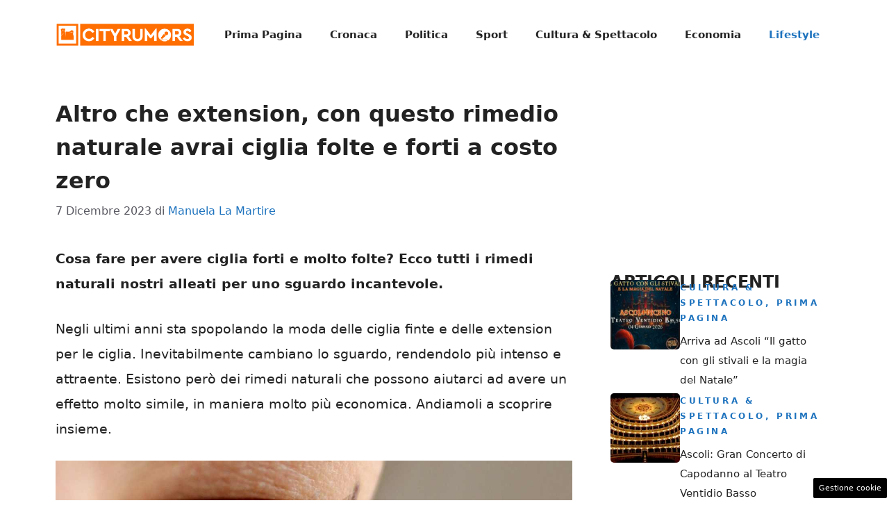

--- FILE ---
content_type: text/html; charset=UTF-8
request_url: https://ascoli.cityrumors.it/lifestyle/altro-che-extension-con-questo-rimedio-naturale-avrai-ciglia-folte-e-forti-a-costo-zero.html
body_size: 18004
content:
<!DOCTYPE html>
<html lang="it-IT">
<head>
	<meta charset="UTF-8">
	<meta name='robots' content='index, follow, max-image-preview:large, max-snippet:-1, max-video-preview:-1' />
	<style>img:is([sizes="auto" i], [sizes^="auto," i]) { contain-intrinsic-size: 3000px 1500px }</style>
	<meta name="viewport" content="width=device-width, initial-scale=1">
	<!-- This site is optimized with the Yoast SEO plugin v25.9 - https://yoast.com/wordpress/plugins/seo/ -->
	<title>Altro che extension, con questo rimedio naturale avrai ciglia folte e forti a costo zero - Cityrumors Ascoli</title>
	<meta name="description" content="Cosa fare per avere ciglia forti e molto folte? Ecco tutti i rimedi naturali nostri alleati per uno sguardo incantevole." />
	<link rel="canonical" href="https://ascoli.cityrumors.it/lifestyle/altro-che-extension-con-questo-rimedio-naturale-avrai-ciglia-folte-e-forti-a-costo-zero.html" />
	<meta property="og:locale" content="it_IT" />
	<meta property="og:type" content="article" />
	<meta property="og:title" content="Altro che extension, con questo rimedio naturale avrai ciglia folte e forti a costo zero - Cityrumors Ascoli" />
	<meta property="og:description" content="Cosa fare per avere ciglia forti e molto folte? Ecco tutti i rimedi naturali nostri alleati per uno sguardo incantevole." />
	<meta property="og:url" content="https://ascoli.cityrumors.it/lifestyle/altro-che-extension-con-questo-rimedio-naturale-avrai-ciglia-folte-e-forti-a-costo-zero.html" />
	<meta property="og:site_name" content="Cityrumors Ascoli" />
	<meta property="article:published_time" content="2023-12-07T10:30:34+00:00" />
	<meta property="og:image" content="https://ascoli.cityrumors.it/wp-content/uploads/2023/12/ciglia-04122023-ascolicityrumors.jpg" />
	<meta property="og:image:width" content="1280" />
	<meta property="og:image:height" content="800" />
	<meta property="og:image:type" content="image/jpeg" />
	<meta name="author" content="Manuela La Martire" />
	<meta name="twitter:card" content="summary_large_image" />
	<script type="application/ld+json" class="yoast-schema-graph">{"@context":"https://schema.org","@graph":[{"@type":"NewsArticle","@id":"https://ascoli.cityrumors.it/lifestyle/altro-che-extension-con-questo-rimedio-naturale-avrai-ciglia-folte-e-forti-a-costo-zero.html#article","isPartOf":{"@id":"https://ascoli.cityrumors.it/lifestyle/altro-che-extension-con-questo-rimedio-naturale-avrai-ciglia-folte-e-forti-a-costo-zero.html"},"author":{"name":"Manuela La Martire","@id":"https://ascoli.cityrumors.it/#/schema/person/5a9da723ed4b504135e052ef68030294"},"headline":"Altro che extension, con questo rimedio naturale avrai ciglia folte e forti a costo zero","datePublished":"2023-12-07T10:30:34+00:00","mainEntityOfPage":{"@id":"https://ascoli.cityrumors.it/lifestyle/altro-che-extension-con-questo-rimedio-naturale-avrai-ciglia-folte-e-forti-a-costo-zero.html"},"wordCount":528,"publisher":{"@id":"https://ascoli.cityrumors.it/#organization"},"image":{"@id":"https://ascoli.cityrumors.it/lifestyle/altro-che-extension-con-questo-rimedio-naturale-avrai-ciglia-folte-e-forti-a-costo-zero.html#primaryimage"},"thumbnailUrl":"https://ascoli.cityrumors.it/wp-content/uploads/2023/12/ciglia-04122023-ascolicityrumors.jpg","articleSection":["Lifestyle"],"inLanguage":"it-IT"},{"@type":"WebPage","@id":"https://ascoli.cityrumors.it/lifestyle/altro-che-extension-con-questo-rimedio-naturale-avrai-ciglia-folte-e-forti-a-costo-zero.html","url":"https://ascoli.cityrumors.it/lifestyle/altro-che-extension-con-questo-rimedio-naturale-avrai-ciglia-folte-e-forti-a-costo-zero.html","name":"Altro che extension, con questo rimedio naturale avrai ciglia folte e forti a costo zero - Cityrumors Ascoli","isPartOf":{"@id":"https://ascoli.cityrumors.it/#website"},"primaryImageOfPage":{"@id":"https://ascoli.cityrumors.it/lifestyle/altro-che-extension-con-questo-rimedio-naturale-avrai-ciglia-folte-e-forti-a-costo-zero.html#primaryimage"},"image":{"@id":"https://ascoli.cityrumors.it/lifestyle/altro-che-extension-con-questo-rimedio-naturale-avrai-ciglia-folte-e-forti-a-costo-zero.html#primaryimage"},"thumbnailUrl":"https://ascoli.cityrumors.it/wp-content/uploads/2023/12/ciglia-04122023-ascolicityrumors.jpg","datePublished":"2023-12-07T10:30:34+00:00","description":"Cosa fare per avere ciglia forti e molto folte? Ecco tutti i rimedi naturali nostri alleati per uno sguardo incantevole.","breadcrumb":{"@id":"https://ascoli.cityrumors.it/lifestyle/altro-che-extension-con-questo-rimedio-naturale-avrai-ciglia-folte-e-forti-a-costo-zero.html#breadcrumb"},"inLanguage":"it-IT","potentialAction":[{"@type":"ReadAction","target":["https://ascoli.cityrumors.it/lifestyle/altro-che-extension-con-questo-rimedio-naturale-avrai-ciglia-folte-e-forti-a-costo-zero.html"]}]},{"@type":"ImageObject","inLanguage":"it-IT","@id":"https://ascoli.cityrumors.it/lifestyle/altro-che-extension-con-questo-rimedio-naturale-avrai-ciglia-folte-e-forti-a-costo-zero.html#primaryimage","url":"https://ascoli.cityrumors.it/wp-content/uploads/2023/12/ciglia-04122023-ascolicityrumors.jpg","contentUrl":"https://ascoli.cityrumors.it/wp-content/uploads/2023/12/ciglia-04122023-ascolicityrumors.jpg","width":1280,"height":800,"caption":"Ecco tutti i segreti per delle ciglia folte ed invidiabili - AscoliCityRumors.it"},{"@type":"BreadcrumbList","@id":"https://ascoli.cityrumors.it/lifestyle/altro-che-extension-con-questo-rimedio-naturale-avrai-ciglia-folte-e-forti-a-costo-zero.html#breadcrumb","itemListElement":[{"@type":"ListItem","position":1,"name":"Home","item":"https://ascoli.cityrumors.it/"},{"@type":"ListItem","position":2,"name":"Altro che extension, con questo rimedio naturale avrai ciglia folte e forti a costo zero"}]},{"@type":"WebSite","@id":"https://ascoli.cityrumors.it/#website","url":"https://ascoli.cityrumors.it/","name":"Cityrumors Ascoli","description":"Notizie Ascoli e San benedetto del Tronto Cityrumors","publisher":{"@id":"https://ascoli.cityrumors.it/#organization"},"potentialAction":[{"@type":"SearchAction","target":{"@type":"EntryPoint","urlTemplate":"https://ascoli.cityrumors.it/?s={search_term_string}"},"query-input":{"@type":"PropertyValueSpecification","valueRequired":true,"valueName":"search_term_string"}}],"inLanguage":"it-IT"},{"@type":"Organization","@id":"https://ascoli.cityrumors.it/#organization","name":"Cityrumors Ascoli","url":"https://ascoli.cityrumors.it/","logo":{"@type":"ImageObject","inLanguage":"it-IT","@id":"https://ascoli.cityrumors.it/#/schema/logo/image/","url":"https://ascoli.cityrumors.it/wp-content/uploads/2023/07/ascoli.cityrumors.webp","contentUrl":"https://ascoli.cityrumors.it/wp-content/uploads/2023/07/ascoli.cityrumors.webp","width":696,"height":696,"caption":"Cityrumors Ascoli"},"image":{"@id":"https://ascoli.cityrumors.it/#/schema/logo/image/"}},{"@type":"Person","@id":"https://ascoli.cityrumors.it/#/schema/person/5a9da723ed4b504135e052ef68030294","name":"Manuela La Martire","image":{"@type":"ImageObject","inLanguage":"it-IT","@id":"https://ascoli.cityrumors.it/#/schema/person/image/","url":"https://secure.gravatar.com/avatar/a7ee0d88668d9c45ee9e20dd0db0413628f7bd8c4076f728cab8cec8d615726f?s=96&d=mm&r=g","contentUrl":"https://secure.gravatar.com/avatar/a7ee0d88668d9c45ee9e20dd0db0413628f7bd8c4076f728cab8cec8d615726f?s=96&d=mm&r=g","caption":"Manuela La Martire"},"url":"https://ascoli.cityrumors.it/author/manuela-la-martire"}]}</script>
	<!-- / Yoast SEO plugin. -->


<link rel="alternate" type="application/rss+xml" title="Cityrumors Ascoli &raquo; Feed" href="https://ascoli.cityrumors.it/feed" />
<link rel="alternate" type="application/rss+xml" title="Cityrumors Ascoli &raquo; Feed dei commenti" href="https://ascoli.cityrumors.it/comments/feed" />
<script>
window._wpemojiSettings = {"baseUrl":"https:\/\/s.w.org\/images\/core\/emoji\/16.0.1\/72x72\/","ext":".png","svgUrl":"https:\/\/s.w.org\/images\/core\/emoji\/16.0.1\/svg\/","svgExt":".svg","source":{"concatemoji":"https:\/\/ascoli.cityrumors.it\/wp-includes\/js\/wp-emoji-release.min.js?ver=6.8.2"}};
/*! This file is auto-generated */
!function(s,n){var o,i,e;function c(e){try{var t={supportTests:e,timestamp:(new Date).valueOf()};sessionStorage.setItem(o,JSON.stringify(t))}catch(e){}}function p(e,t,n){e.clearRect(0,0,e.canvas.width,e.canvas.height),e.fillText(t,0,0);var t=new Uint32Array(e.getImageData(0,0,e.canvas.width,e.canvas.height).data),a=(e.clearRect(0,0,e.canvas.width,e.canvas.height),e.fillText(n,0,0),new Uint32Array(e.getImageData(0,0,e.canvas.width,e.canvas.height).data));return t.every(function(e,t){return e===a[t]})}function u(e,t){e.clearRect(0,0,e.canvas.width,e.canvas.height),e.fillText(t,0,0);for(var n=e.getImageData(16,16,1,1),a=0;a<n.data.length;a++)if(0!==n.data[a])return!1;return!0}function f(e,t,n,a){switch(t){case"flag":return n(e,"\ud83c\udff3\ufe0f\u200d\u26a7\ufe0f","\ud83c\udff3\ufe0f\u200b\u26a7\ufe0f")?!1:!n(e,"\ud83c\udde8\ud83c\uddf6","\ud83c\udde8\u200b\ud83c\uddf6")&&!n(e,"\ud83c\udff4\udb40\udc67\udb40\udc62\udb40\udc65\udb40\udc6e\udb40\udc67\udb40\udc7f","\ud83c\udff4\u200b\udb40\udc67\u200b\udb40\udc62\u200b\udb40\udc65\u200b\udb40\udc6e\u200b\udb40\udc67\u200b\udb40\udc7f");case"emoji":return!a(e,"\ud83e\udedf")}return!1}function g(e,t,n,a){var r="undefined"!=typeof WorkerGlobalScope&&self instanceof WorkerGlobalScope?new OffscreenCanvas(300,150):s.createElement("canvas"),o=r.getContext("2d",{willReadFrequently:!0}),i=(o.textBaseline="top",o.font="600 32px Arial",{});return e.forEach(function(e){i[e]=t(o,e,n,a)}),i}function t(e){var t=s.createElement("script");t.src=e,t.defer=!0,s.head.appendChild(t)}"undefined"!=typeof Promise&&(o="wpEmojiSettingsSupports",i=["flag","emoji"],n.supports={everything:!0,everythingExceptFlag:!0},e=new Promise(function(e){s.addEventListener("DOMContentLoaded",e,{once:!0})}),new Promise(function(t){var n=function(){try{var e=JSON.parse(sessionStorage.getItem(o));if("object"==typeof e&&"number"==typeof e.timestamp&&(new Date).valueOf()<e.timestamp+604800&&"object"==typeof e.supportTests)return e.supportTests}catch(e){}return null}();if(!n){if("undefined"!=typeof Worker&&"undefined"!=typeof OffscreenCanvas&&"undefined"!=typeof URL&&URL.createObjectURL&&"undefined"!=typeof Blob)try{var e="postMessage("+g.toString()+"("+[JSON.stringify(i),f.toString(),p.toString(),u.toString()].join(",")+"));",a=new Blob([e],{type:"text/javascript"}),r=new Worker(URL.createObjectURL(a),{name:"wpTestEmojiSupports"});return void(r.onmessage=function(e){c(n=e.data),r.terminate(),t(n)})}catch(e){}c(n=g(i,f,p,u))}t(n)}).then(function(e){for(var t in e)n.supports[t]=e[t],n.supports.everything=n.supports.everything&&n.supports[t],"flag"!==t&&(n.supports.everythingExceptFlag=n.supports.everythingExceptFlag&&n.supports[t]);n.supports.everythingExceptFlag=n.supports.everythingExceptFlag&&!n.supports.flag,n.DOMReady=!1,n.readyCallback=function(){n.DOMReady=!0}}).then(function(){return e}).then(function(){var e;n.supports.everything||(n.readyCallback(),(e=n.source||{}).concatemoji?t(e.concatemoji):e.wpemoji&&e.twemoji&&(t(e.twemoji),t(e.wpemoji)))}))}((window,document),window._wpemojiSettings);
</script>
<style id='wp-emoji-styles-inline-css'>

	img.wp-smiley, img.emoji {
		display: inline !important;
		border: none !important;
		box-shadow: none !important;
		height: 1em !important;
		width: 1em !important;
		margin: 0 0.07em !important;
		vertical-align: -0.1em !important;
		background: none !important;
		padding: 0 !important;
	}
</style>
<link rel='stylesheet' id='wp-block-library-css' href='https://ascoli.cityrumors.it/wp-includes/css/dist/block-library/style.min.css?ver=6.8.2' media='all' />
<style id='classic-theme-styles-inline-css'>
/*! This file is auto-generated */
.wp-block-button__link{color:#fff;background-color:#32373c;border-radius:9999px;box-shadow:none;text-decoration:none;padding:calc(.667em + 2px) calc(1.333em + 2px);font-size:1.125em}.wp-block-file__button{background:#32373c;color:#fff;text-decoration:none}
</style>
<style id='global-styles-inline-css'>
:root{--wp--preset--aspect-ratio--square: 1;--wp--preset--aspect-ratio--4-3: 4/3;--wp--preset--aspect-ratio--3-4: 3/4;--wp--preset--aspect-ratio--3-2: 3/2;--wp--preset--aspect-ratio--2-3: 2/3;--wp--preset--aspect-ratio--16-9: 16/9;--wp--preset--aspect-ratio--9-16: 9/16;--wp--preset--color--black: #000000;--wp--preset--color--cyan-bluish-gray: #abb8c3;--wp--preset--color--white: #ffffff;--wp--preset--color--pale-pink: #f78da7;--wp--preset--color--vivid-red: #cf2e2e;--wp--preset--color--luminous-vivid-orange: #ff6900;--wp--preset--color--luminous-vivid-amber: #fcb900;--wp--preset--color--light-green-cyan: #7bdcb5;--wp--preset--color--vivid-green-cyan: #00d084;--wp--preset--color--pale-cyan-blue: #8ed1fc;--wp--preset--color--vivid-cyan-blue: #0693e3;--wp--preset--color--vivid-purple: #9b51e0;--wp--preset--color--contrast: var(--contrast);--wp--preset--color--contrast-2: var(--contrast-2);--wp--preset--color--contrast-3: var(--contrast-3);--wp--preset--color--base: var(--base);--wp--preset--color--base-2: var(--base-2);--wp--preset--color--base-3: var(--base-3);--wp--preset--color--accent: var(--accent);--wp--preset--gradient--vivid-cyan-blue-to-vivid-purple: linear-gradient(135deg,rgba(6,147,227,1) 0%,rgb(155,81,224) 100%);--wp--preset--gradient--light-green-cyan-to-vivid-green-cyan: linear-gradient(135deg,rgb(122,220,180) 0%,rgb(0,208,130) 100%);--wp--preset--gradient--luminous-vivid-amber-to-luminous-vivid-orange: linear-gradient(135deg,rgba(252,185,0,1) 0%,rgba(255,105,0,1) 100%);--wp--preset--gradient--luminous-vivid-orange-to-vivid-red: linear-gradient(135deg,rgba(255,105,0,1) 0%,rgb(207,46,46) 100%);--wp--preset--gradient--very-light-gray-to-cyan-bluish-gray: linear-gradient(135deg,rgb(238,238,238) 0%,rgb(169,184,195) 100%);--wp--preset--gradient--cool-to-warm-spectrum: linear-gradient(135deg,rgb(74,234,220) 0%,rgb(151,120,209) 20%,rgb(207,42,186) 40%,rgb(238,44,130) 60%,rgb(251,105,98) 80%,rgb(254,248,76) 100%);--wp--preset--gradient--blush-light-purple: linear-gradient(135deg,rgb(255,206,236) 0%,rgb(152,150,240) 100%);--wp--preset--gradient--blush-bordeaux: linear-gradient(135deg,rgb(254,205,165) 0%,rgb(254,45,45) 50%,rgb(107,0,62) 100%);--wp--preset--gradient--luminous-dusk: linear-gradient(135deg,rgb(255,203,112) 0%,rgb(199,81,192) 50%,rgb(65,88,208) 100%);--wp--preset--gradient--pale-ocean: linear-gradient(135deg,rgb(255,245,203) 0%,rgb(182,227,212) 50%,rgb(51,167,181) 100%);--wp--preset--gradient--electric-grass: linear-gradient(135deg,rgb(202,248,128) 0%,rgb(113,206,126) 100%);--wp--preset--gradient--midnight: linear-gradient(135deg,rgb(2,3,129) 0%,rgb(40,116,252) 100%);--wp--preset--font-size--small: 13px;--wp--preset--font-size--medium: 20px;--wp--preset--font-size--large: 36px;--wp--preset--font-size--x-large: 42px;--wp--preset--spacing--20: 0.44rem;--wp--preset--spacing--30: 0.67rem;--wp--preset--spacing--40: 1rem;--wp--preset--spacing--50: 1.5rem;--wp--preset--spacing--60: 2.25rem;--wp--preset--spacing--70: 3.38rem;--wp--preset--spacing--80: 5.06rem;--wp--preset--shadow--natural: 6px 6px 9px rgba(0, 0, 0, 0.2);--wp--preset--shadow--deep: 12px 12px 50px rgba(0, 0, 0, 0.4);--wp--preset--shadow--sharp: 6px 6px 0px rgba(0, 0, 0, 0.2);--wp--preset--shadow--outlined: 6px 6px 0px -3px rgba(255, 255, 255, 1), 6px 6px rgba(0, 0, 0, 1);--wp--preset--shadow--crisp: 6px 6px 0px rgba(0, 0, 0, 1);}:where(.is-layout-flex){gap: 0.5em;}:where(.is-layout-grid){gap: 0.5em;}body .is-layout-flex{display: flex;}.is-layout-flex{flex-wrap: wrap;align-items: center;}.is-layout-flex > :is(*, div){margin: 0;}body .is-layout-grid{display: grid;}.is-layout-grid > :is(*, div){margin: 0;}:where(.wp-block-columns.is-layout-flex){gap: 2em;}:where(.wp-block-columns.is-layout-grid){gap: 2em;}:where(.wp-block-post-template.is-layout-flex){gap: 1.25em;}:where(.wp-block-post-template.is-layout-grid){gap: 1.25em;}.has-black-color{color: var(--wp--preset--color--black) !important;}.has-cyan-bluish-gray-color{color: var(--wp--preset--color--cyan-bluish-gray) !important;}.has-white-color{color: var(--wp--preset--color--white) !important;}.has-pale-pink-color{color: var(--wp--preset--color--pale-pink) !important;}.has-vivid-red-color{color: var(--wp--preset--color--vivid-red) !important;}.has-luminous-vivid-orange-color{color: var(--wp--preset--color--luminous-vivid-orange) !important;}.has-luminous-vivid-amber-color{color: var(--wp--preset--color--luminous-vivid-amber) !important;}.has-light-green-cyan-color{color: var(--wp--preset--color--light-green-cyan) !important;}.has-vivid-green-cyan-color{color: var(--wp--preset--color--vivid-green-cyan) !important;}.has-pale-cyan-blue-color{color: var(--wp--preset--color--pale-cyan-blue) !important;}.has-vivid-cyan-blue-color{color: var(--wp--preset--color--vivid-cyan-blue) !important;}.has-vivid-purple-color{color: var(--wp--preset--color--vivid-purple) !important;}.has-black-background-color{background-color: var(--wp--preset--color--black) !important;}.has-cyan-bluish-gray-background-color{background-color: var(--wp--preset--color--cyan-bluish-gray) !important;}.has-white-background-color{background-color: var(--wp--preset--color--white) !important;}.has-pale-pink-background-color{background-color: var(--wp--preset--color--pale-pink) !important;}.has-vivid-red-background-color{background-color: var(--wp--preset--color--vivid-red) !important;}.has-luminous-vivid-orange-background-color{background-color: var(--wp--preset--color--luminous-vivid-orange) !important;}.has-luminous-vivid-amber-background-color{background-color: var(--wp--preset--color--luminous-vivid-amber) !important;}.has-light-green-cyan-background-color{background-color: var(--wp--preset--color--light-green-cyan) !important;}.has-vivid-green-cyan-background-color{background-color: var(--wp--preset--color--vivid-green-cyan) !important;}.has-pale-cyan-blue-background-color{background-color: var(--wp--preset--color--pale-cyan-blue) !important;}.has-vivid-cyan-blue-background-color{background-color: var(--wp--preset--color--vivid-cyan-blue) !important;}.has-vivid-purple-background-color{background-color: var(--wp--preset--color--vivid-purple) !important;}.has-black-border-color{border-color: var(--wp--preset--color--black) !important;}.has-cyan-bluish-gray-border-color{border-color: var(--wp--preset--color--cyan-bluish-gray) !important;}.has-white-border-color{border-color: var(--wp--preset--color--white) !important;}.has-pale-pink-border-color{border-color: var(--wp--preset--color--pale-pink) !important;}.has-vivid-red-border-color{border-color: var(--wp--preset--color--vivid-red) !important;}.has-luminous-vivid-orange-border-color{border-color: var(--wp--preset--color--luminous-vivid-orange) !important;}.has-luminous-vivid-amber-border-color{border-color: var(--wp--preset--color--luminous-vivid-amber) !important;}.has-light-green-cyan-border-color{border-color: var(--wp--preset--color--light-green-cyan) !important;}.has-vivid-green-cyan-border-color{border-color: var(--wp--preset--color--vivid-green-cyan) !important;}.has-pale-cyan-blue-border-color{border-color: var(--wp--preset--color--pale-cyan-blue) !important;}.has-vivid-cyan-blue-border-color{border-color: var(--wp--preset--color--vivid-cyan-blue) !important;}.has-vivid-purple-border-color{border-color: var(--wp--preset--color--vivid-purple) !important;}.has-vivid-cyan-blue-to-vivid-purple-gradient-background{background: var(--wp--preset--gradient--vivid-cyan-blue-to-vivid-purple) !important;}.has-light-green-cyan-to-vivid-green-cyan-gradient-background{background: var(--wp--preset--gradient--light-green-cyan-to-vivid-green-cyan) !important;}.has-luminous-vivid-amber-to-luminous-vivid-orange-gradient-background{background: var(--wp--preset--gradient--luminous-vivid-amber-to-luminous-vivid-orange) !important;}.has-luminous-vivid-orange-to-vivid-red-gradient-background{background: var(--wp--preset--gradient--luminous-vivid-orange-to-vivid-red) !important;}.has-very-light-gray-to-cyan-bluish-gray-gradient-background{background: var(--wp--preset--gradient--very-light-gray-to-cyan-bluish-gray) !important;}.has-cool-to-warm-spectrum-gradient-background{background: var(--wp--preset--gradient--cool-to-warm-spectrum) !important;}.has-blush-light-purple-gradient-background{background: var(--wp--preset--gradient--blush-light-purple) !important;}.has-blush-bordeaux-gradient-background{background: var(--wp--preset--gradient--blush-bordeaux) !important;}.has-luminous-dusk-gradient-background{background: var(--wp--preset--gradient--luminous-dusk) !important;}.has-pale-ocean-gradient-background{background: var(--wp--preset--gradient--pale-ocean) !important;}.has-electric-grass-gradient-background{background: var(--wp--preset--gradient--electric-grass) !important;}.has-midnight-gradient-background{background: var(--wp--preset--gradient--midnight) !important;}.has-small-font-size{font-size: var(--wp--preset--font-size--small) !important;}.has-medium-font-size{font-size: var(--wp--preset--font-size--medium) !important;}.has-large-font-size{font-size: var(--wp--preset--font-size--large) !important;}.has-x-large-font-size{font-size: var(--wp--preset--font-size--x-large) !important;}
:where(.wp-block-post-template.is-layout-flex){gap: 1.25em;}:where(.wp-block-post-template.is-layout-grid){gap: 1.25em;}
:where(.wp-block-columns.is-layout-flex){gap: 2em;}:where(.wp-block-columns.is-layout-grid){gap: 2em;}
:root :where(.wp-block-pullquote){font-size: 1.5em;line-height: 1.6;}
</style>
<link rel='stylesheet' id='adser-css' href='https://ascoli.cityrumors.it/wp-content/plugins/dadasuite-365/includes/modules/dadasuite_365_adser/css/dadasuite_365_adser.css?ver=1.7.2' media='all' />
<link rel='stylesheet' id='elements-css' href='https://ascoli.cityrumors.it/wp-content/plugins/dadasuite-365/includes/modules/dadasuite_365_elements/css/style.css?ver=1.7.2' media='all' />
<link rel='stylesheet' id='dadaPushly-css' href='https://ascoli.cityrumors.it/wp-content/plugins/dadasuite-365/includes/modules/dadasuite_365_pushly/css/dadasuite_365_pushly.min.css?ver=1.7.2' media='all' />
<link rel='stylesheet' id='generate-style-css' href='https://ascoli.cityrumors.it/wp-content/themes/generatepress/assets/css/main.min.css?ver=3.6.0' media='all' />
<style id='generate-style-inline-css'>
body{background-color:var(--base-3);color:var(--contrast);}a{color:var(--accent);}a:hover, a:focus{text-decoration:underline;}.entry-title a, .site-branding a, a.button, .wp-block-button__link, .main-navigation a{text-decoration:none;}a:hover, a:focus, a:active{color:var(--contrast);}.wp-block-group__inner-container{max-width:1200px;margin-left:auto;margin-right:auto;}.site-header .header-image{width:200px;}:root{--contrast:#222222;--contrast-2:#575760;--contrast-3:#b2b2be;--base:#f0f0f0;--base-2:#f7f8f9;--base-3:#ffffff;--accent:#1e73be;}:root .has-contrast-color{color:var(--contrast);}:root .has-contrast-background-color{background-color:var(--contrast);}:root .has-contrast-2-color{color:var(--contrast-2);}:root .has-contrast-2-background-color{background-color:var(--contrast-2);}:root .has-contrast-3-color{color:var(--contrast-3);}:root .has-contrast-3-background-color{background-color:var(--contrast-3);}:root .has-base-color{color:var(--base);}:root .has-base-background-color{background-color:var(--base);}:root .has-base-2-color{color:var(--base-2);}:root .has-base-2-background-color{background-color:var(--base-2);}:root .has-base-3-color{color:var(--base-3);}:root .has-base-3-background-color{background-color:var(--base-3);}:root .has-accent-color{color:var(--accent);}:root .has-accent-background-color{background-color:var(--accent);}.main-navigation a, .main-navigation .menu-toggle, .main-navigation .menu-bar-items{font-weight:bold;}body, button, input, select, textarea{font-size:19px;}body{line-height:1.9;}h1{font-weight:bold;font-size:32px;line-height:1.5em;}h2{font-weight:600;font-size:30px;line-height:1.4em;}h3{font-weight:600;font-size:26px;line-height:1.4em;}.top-bar{background-color:#636363;color:#ffffff;}.top-bar a{color:#ffffff;}.top-bar a:hover{color:#303030;}.site-header{background-color:var(--base-3);}.main-title a,.main-title a:hover{color:var(--contrast);}.site-description{color:var(--contrast-2);}.mobile-menu-control-wrapper .menu-toggle,.mobile-menu-control-wrapper .menu-toggle:hover,.mobile-menu-control-wrapper .menu-toggle:focus,.has-inline-mobile-toggle #site-navigation.toggled{background-color:rgba(0, 0, 0, 0.02);}.main-navigation,.main-navigation ul ul{background-color:var(--base-3);}.main-navigation .main-nav ul li a, .main-navigation .menu-toggle, .main-navigation .menu-bar-items{color:var(--contrast);}.main-navigation .main-nav ul li:not([class*="current-menu-"]):hover > a, .main-navigation .main-nav ul li:not([class*="current-menu-"]):focus > a, .main-navigation .main-nav ul li.sfHover:not([class*="current-menu-"]) > a, .main-navigation .menu-bar-item:hover > a, .main-navigation .menu-bar-item.sfHover > a{color:var(--accent);}button.menu-toggle:hover,button.menu-toggle:focus{color:var(--contrast);}.main-navigation .main-nav ul li[class*="current-menu-"] > a{color:var(--accent);}.navigation-search input[type="search"],.navigation-search input[type="search"]:active, .navigation-search input[type="search"]:focus, .main-navigation .main-nav ul li.search-item.active > a, .main-navigation .menu-bar-items .search-item.active > a{color:var(--accent);}.main-navigation ul ul{background-color:var(--base);}.separate-containers .inside-article, .separate-containers .comments-area, .separate-containers .page-header, .one-container .container, .separate-containers .paging-navigation, .inside-page-header{background-color:var(--base-3);}.entry-title a{color:var(--contrast);}.entry-title a:hover{color:var(--contrast-2);}.entry-meta{color:var(--contrast-2);}.sidebar .widget{background-color:var(--base-3);}.footer-widgets{background-color:var(--base-3);}.site-info{color:var(--base-3);background-color:var(--contrast);}.site-info a{color:var(--base-3);}.site-info a:hover{color:var(--base-2);}.footer-bar .widget_nav_menu .current-menu-item a{color:var(--base-2);}input[type="text"],input[type="email"],input[type="url"],input[type="password"],input[type="search"],input[type="tel"],input[type="number"],textarea,select{color:var(--contrast);background-color:var(--base-2);border-color:var(--base);}input[type="text"]:focus,input[type="email"]:focus,input[type="url"]:focus,input[type="password"]:focus,input[type="search"]:focus,input[type="tel"]:focus,input[type="number"]:focus,textarea:focus,select:focus{color:var(--contrast);background-color:var(--base-2);border-color:var(--contrast-3);}button,html input[type="button"],input[type="reset"],input[type="submit"],a.button,a.wp-block-button__link:not(.has-background){color:#ffffff;background-color:#55555e;}button:hover,html input[type="button"]:hover,input[type="reset"]:hover,input[type="submit"]:hover,a.button:hover,button:focus,html input[type="button"]:focus,input[type="reset"]:focus,input[type="submit"]:focus,a.button:focus,a.wp-block-button__link:not(.has-background):active,a.wp-block-button__link:not(.has-background):focus,a.wp-block-button__link:not(.has-background):hover{color:#ffffff;background-color:#3f4047;}a.generate-back-to-top{background-color:rgba( 0,0,0,0.4 );color:#ffffff;}a.generate-back-to-top:hover,a.generate-back-to-top:focus{background-color:rgba( 0,0,0,0.6 );color:#ffffff;}:root{--gp-search-modal-bg-color:var(--base-3);--gp-search-modal-text-color:var(--contrast);--gp-search-modal-overlay-bg-color:rgba(0,0,0,0.2);}@media (max-width:768px){.main-navigation .menu-bar-item:hover > a, .main-navigation .menu-bar-item.sfHover > a{background:none;color:var(--contrast);}}.nav-below-header .main-navigation .inside-navigation.grid-container, .nav-above-header .main-navigation .inside-navigation.grid-container{padding:0px 20px 0px 20px;}.site-main .wp-block-group__inner-container{padding:40px;}.separate-containers .paging-navigation{padding-top:20px;padding-bottom:20px;}.entry-content .alignwide, body:not(.no-sidebar) .entry-content .alignfull{margin-left:-40px;width:calc(100% + 80px);max-width:calc(100% + 80px);}.rtl .menu-item-has-children .dropdown-menu-toggle{padding-left:20px;}.rtl .main-navigation .main-nav ul li.menu-item-has-children > a{padding-right:20px;}@media (max-width:768px){.separate-containers .inside-article, .separate-containers .comments-area, .separate-containers .page-header, .separate-containers .paging-navigation, .one-container .site-content, .inside-page-header{padding:30px;}.site-main .wp-block-group__inner-container{padding:30px;}.inside-top-bar{padding-right:30px;padding-left:30px;}.inside-header{padding-right:30px;padding-left:30px;}.widget-area .widget{padding-top:30px;padding-right:30px;padding-bottom:30px;padding-left:30px;}.footer-widgets-container{padding-top:30px;padding-right:30px;padding-bottom:30px;padding-left:30px;}.inside-site-info{padding-right:30px;padding-left:30px;}.entry-content .alignwide, body:not(.no-sidebar) .entry-content .alignfull{margin-left:-30px;width:calc(100% + 60px);max-width:calc(100% + 60px);}.one-container .site-main .paging-navigation{margin-bottom:20px;}}/* End cached CSS */.is-right-sidebar{width:30%;}.is-left-sidebar{width:30%;}.site-content .content-area{width:70%;}@media (max-width:768px){.main-navigation .menu-toggle,.sidebar-nav-mobile:not(#sticky-placeholder){display:block;}.main-navigation ul,.gen-sidebar-nav,.main-navigation:not(.slideout-navigation):not(.toggled) .main-nav > ul,.has-inline-mobile-toggle #site-navigation .inside-navigation > *:not(.navigation-search):not(.main-nav){display:none;}.nav-align-right .inside-navigation,.nav-align-center .inside-navigation{justify-content:space-between;}.has-inline-mobile-toggle .mobile-menu-control-wrapper{display:flex;flex-wrap:wrap;}.has-inline-mobile-toggle .inside-header{flex-direction:row;text-align:left;flex-wrap:wrap;}.has-inline-mobile-toggle .header-widget,.has-inline-mobile-toggle #site-navigation{flex-basis:100%;}.nav-float-left .has-inline-mobile-toggle #site-navigation{order:10;}}
.dynamic-author-image-rounded{border-radius:100%;}.dynamic-featured-image, .dynamic-author-image{vertical-align:middle;}.one-container.blog .dynamic-content-template:not(:last-child), .one-container.archive .dynamic-content-template:not(:last-child){padding-bottom:0px;}.dynamic-entry-excerpt > p:last-child{margin-bottom:0px;}
</style>
<style id='generateblocks-inline-css'>
.gb-container.gb-tabs__item:not(.gb-tabs__item-open){display:none;}.gb-container-d0a86651{display:flex;flex-wrap:wrap;align-items:center;column-gap:20px;row-gap:20px;margin-right:15px;margin-left:15px;color:var(--contrast);}.gb-container-d0a86651 a{color:var(--contrast);}.gb-container-d0a86651 a:hover{color:var(--contrast);}.gb-container-bcbc46ac{flex-basis:100%;text-align:center;border-top:3px solid var(--var--accent-2);}.gb-container-e9bed0be{width:100%;flex-basis:100%;}.gb-container-03919c55{height:100%;display:flex;align-items:flex-start;column-gap:20px;}.gb-grid-wrapper > .gb-grid-column-03919c55{width:100%;}.gb-container-3ff058ae{width:100%;flex-shrink:0;flex-basis:100px;padding:0;margin:0;}.gb-container-c551a107{width:100%;flex-grow:0;flex-shrink:1;flex-basis:ì;}h3.gb-headline-9e06b5e3{flex-basis:100%;font-size:24px;font-weight:bold;text-transform:uppercase;margin-bottom:-20px;color:var(--main-title);}p.gb-headline-14dcdb64{font-size:12px;letter-spacing:0.3em;font-weight:600;text-transform:uppercase;margin-bottom:8px;color:var(--accent);}p.gb-headline-14dcdb64 a{color:var(--accent);}p.gb-headline-14dcdb64 a:hover{color:var(--global-color-10);}div.gb-headline-040f2ffe{width:100%;font-size:15px;font-weight:500;margin-bottom:5px;color:var(--main-title);}div.gb-headline-040f2ffe a{color:var(--main-title);}.gb-grid-wrapper-b3929361{display:flex;flex-wrap:wrap;row-gap:40px;margin-left:-20px;}.gb-grid-wrapper-b3929361 > .gb-grid-column{box-sizing:border-box;padding-left:20px;}.gb-image-95849c3e{border-radius:5%;width:100%;object-fit:cover;vertical-align:middle;}@media (max-width: 1024px) {.gb-grid-wrapper-b3929361{margin-left:-20px;}.gb-grid-wrapper-b3929361 > .gb-grid-column{padding-left:20px;}}@media (max-width: 767px) {.gb-container-d0a86651{text-align:center;padding-top:40px;}.gb-container-bcbc46ac{width:100%;}.gb-grid-wrapper > .gb-grid-column-bcbc46ac{width:100%;}.gb-container-3ff058ae{width:50%;text-align:center;}.gb-grid-wrapper > .gb-grid-column-3ff058ae{width:50%;}.gb-container-c551a107{width:50%;text-align:left;}.gb-grid-wrapper > .gb-grid-column-c551a107{width:50%;}h3.gb-headline-9e06b5e3{text-align:left;}p.gb-headline-14dcdb64{text-align:left;}div.gb-headline-040f2ffe{text-align:left;}}:root{--gb-container-width:1200px;}.gb-container .wp-block-image img{vertical-align:middle;}.gb-grid-wrapper .wp-block-image{margin-bottom:0;}.gb-highlight{background:none;}.gb-shape{line-height:0;}.gb-container-link{position:absolute;top:0;right:0;bottom:0;left:0;z-index:99;}
</style>
<script src="https://ascoli.cityrumors.it/wp-includes/js/jquery/jquery.min.js?ver=3.7.1" id="jquery-core-js"></script>
<script src="https://ascoli.cityrumors.it/wp-includes/js/jquery/jquery-migrate.min.js?ver=3.4.1" id="jquery-migrate-js"></script>
<link rel="https://api.w.org/" href="https://ascoli.cityrumors.it/wp-json/" /><link rel="alternate" title="JSON" type="application/json" href="https://ascoli.cityrumors.it/wp-json/wp/v2/posts/78097" /><link rel="EditURI" type="application/rsd+xml" title="RSD" href="https://ascoli.cityrumors.it/xmlrpc.php?rsd" />
<meta name="generator" content="WordPress 6.8.2" />
<link rel='shortlink' href='https://ascoli.cityrumors.it/?p=78097' />
<link rel="alternate" title="oEmbed (JSON)" type="application/json+oembed" href="https://ascoli.cityrumors.it/wp-json/oembed/1.0/embed?url=https%3A%2F%2Fascoli.cityrumors.it%2Flifestyle%2Faltro-che-extension-con-questo-rimedio-naturale-avrai-ciglia-folte-e-forti-a-costo-zero.html" />
<link rel="alternate" title="oEmbed (XML)" type="text/xml+oembed" href="https://ascoli.cityrumors.it/wp-json/oembed/1.0/embed?url=https%3A%2F%2Fascoli.cityrumors.it%2Flifestyle%2Faltro-che-extension-con-questo-rimedio-naturale-avrai-ciglia-folte-e-forti-a-costo-zero.html&#038;format=xml" />
<!-- Performed by dadaSuite - Adser 2026-01-19 17:34 --><link rel="dns-prefetch" href="https://clikciocmp.com/"><link rel="dns-prefetch" href="https://a.thecoreadv.com" ><meta name="google-site-verification" content="li2atDSQGH4i_0kZnLP9UNp8J3Ve6ybNT1QGvc8GTwo" />
<script src='//servg1.net/o.js?uid=b919b371bbd86ededf59d7af' type='text/javascript'></script><script>var adser = {"pagetype":"article","category":["Lifestyle"],"category_iab":[""],"hot":false,"cmp":"clickio","cmp_params":"\/\/clickiocmp.com\/t\/consent_231115.js","_adkaora":"https:\/\/cdn.adkaora.space\/nextmediaweb\/generic\/prod\/adk-init.js","_admanager":1,"_mgid":"https:\/\/jsc.mgid.com\/a\/s\/ascoli.cityrumors.it.1497187.js","_teads":"187746"}</script>


<!-- Google tag (gtag.js) -->
<script defer src="https://www.googletagmanager.com/gtag/js?id=G-TRHLCE6JB5"></script>
<script>
    window.dataLayer = window.dataLayer || [];
    function gtag(){dataLayer.push(arguments);}
    gtag('js', new Date());
    gtag('config', 'G-TRHLCE6JB5');
</script>
<style>#tca-sticky{display:none;} @media only screen and (max-width: 600px) { BODY{margin-top:100px !important;} #tca-sticky{display:flex;} }</style><!-- end adser -->
<link rel="icon" href="https://ascoli.cityrumors.it/wp-content/uploads/2023/12/favicon.png" sizes="32x32" />
<link rel="icon" href="https://ascoli.cityrumors.it/wp-content/uploads/2023/12/favicon.png" sizes="192x192" />
<link rel="apple-touch-icon" href="https://ascoli.cityrumors.it/wp-content/uploads/2023/12/favicon.png" />
<meta name="msapplication-TileImage" content="https://ascoli.cityrumors.it/wp-content/uploads/2023/12/favicon.png" />
</head>

<body class="wp-singular post-template-default single single-post postid-78097 single-format-standard wp-custom-logo wp-embed-responsive wp-theme-generatepress post-image-above-header post-image-aligned-center right-sidebar nav-float-right one-container header-aligned-left dropdown-hover" itemtype="https://schema.org/Blog" itemscope>
	<a class="screen-reader-text skip-link" href="#content" title="Vai al contenuto">Vai al contenuto</a>		<header class="site-header has-inline-mobile-toggle" id="masthead" aria-label="Sito"  itemtype="https://schema.org/WPHeader" itemscope>
			<div class="inside-header grid-container">
				<div class="site-logo">
					<a href="https://ascoli.cityrumors.it/" rel="home">
						<img  class="header-image is-logo-image" alt="Cityrumors Ascoli" src="https://ascoli.cityrumors.it/wp-content/uploads/2023/12/logo_esteso.png" width="720" height="143" />
					</a>
				</div>	<nav class="main-navigation mobile-menu-control-wrapper" id="mobile-menu-control-wrapper" aria-label="Attiva/Disattiva dispositivi mobili">
				<button data-nav="site-navigation" class="menu-toggle" aria-controls="primary-menu" aria-expanded="false">
			<span class="gp-icon icon-menu-bars"><svg viewBox="0 0 512 512" aria-hidden="true" xmlns="http://www.w3.org/2000/svg" width="1em" height="1em"><path d="M0 96c0-13.255 10.745-24 24-24h464c13.255 0 24 10.745 24 24s-10.745 24-24 24H24c-13.255 0-24-10.745-24-24zm0 160c0-13.255 10.745-24 24-24h464c13.255 0 24 10.745 24 24s-10.745 24-24 24H24c-13.255 0-24-10.745-24-24zm0 160c0-13.255 10.745-24 24-24h464c13.255 0 24 10.745 24 24s-10.745 24-24 24H24c-13.255 0-24-10.745-24-24z" /></svg><svg viewBox="0 0 512 512" aria-hidden="true" xmlns="http://www.w3.org/2000/svg" width="1em" height="1em"><path d="M71.029 71.029c9.373-9.372 24.569-9.372 33.942 0L256 222.059l151.029-151.03c9.373-9.372 24.569-9.372 33.942 0 9.372 9.373 9.372 24.569 0 33.942L289.941 256l151.03 151.029c9.372 9.373 9.372 24.569 0 33.942-9.373 9.372-24.569 9.372-33.942 0L256 289.941l-151.029 151.03c-9.373 9.372-24.569 9.372-33.942 0-9.372-9.373-9.372-24.569 0-33.942L222.059 256 71.029 104.971c-9.372-9.373-9.372-24.569 0-33.942z" /></svg></span><span class="screen-reader-text">Menu</span>		</button>
	</nav>
			<nav class="main-navigation sub-menu-right" id="site-navigation" aria-label="Principale"  itemtype="https://schema.org/SiteNavigationElement" itemscope>
			<div class="inside-navigation grid-container">
								<button class="menu-toggle" aria-controls="primary-menu" aria-expanded="false">
					<span class="gp-icon icon-menu-bars"><svg viewBox="0 0 512 512" aria-hidden="true" xmlns="http://www.w3.org/2000/svg" width="1em" height="1em"><path d="M0 96c0-13.255 10.745-24 24-24h464c13.255 0 24 10.745 24 24s-10.745 24-24 24H24c-13.255 0-24-10.745-24-24zm0 160c0-13.255 10.745-24 24-24h464c13.255 0 24 10.745 24 24s-10.745 24-24 24H24c-13.255 0-24-10.745-24-24zm0 160c0-13.255 10.745-24 24-24h464c13.255 0 24 10.745 24 24s-10.745 24-24 24H24c-13.255 0-24-10.745-24-24z" /></svg><svg viewBox="0 0 512 512" aria-hidden="true" xmlns="http://www.w3.org/2000/svg" width="1em" height="1em"><path d="M71.029 71.029c9.373-9.372 24.569-9.372 33.942 0L256 222.059l151.029-151.03c9.373-9.372 24.569-9.372 33.942 0 9.372 9.373 9.372 24.569 0 33.942L289.941 256l151.03 151.029c9.372 9.373 9.372 24.569 0 33.942-9.373 9.372-24.569 9.372-33.942 0L256 289.941l-151.029 151.03c-9.373 9.372-24.569 9.372-33.942 0-9.372-9.373-9.372-24.569 0-33.942L222.059 256 71.029 104.971c-9.372-9.373-9.372-24.569 0-33.942z" /></svg></span><span class="mobile-menu">Menu</span>				</button>
				<div id="primary-menu" class="main-nav"><ul id="menu-menu-categorie" class=" menu sf-menu"><li id="menu-item-56869" class="menu-item menu-item-type-taxonomy menu-item-object-category menu-item-56869"><a href="https://ascoli.cityrumors.it/notizie/prima-pagina">Prima Pagina</a></li>
<li id="menu-item-56871" class="menu-item menu-item-type-taxonomy menu-item-object-category menu-item-56871"><a href="https://ascoli.cityrumors.it/notizie/cronaca">Cronaca</a></li>
<li id="menu-item-56872" class="menu-item menu-item-type-taxonomy menu-item-object-category menu-item-56872"><a href="https://ascoli.cityrumors.it/notizie/politica">Politica</a></li>
<li id="menu-item-56873" class="menu-item menu-item-type-taxonomy menu-item-object-category menu-item-56873"><a href="https://ascoli.cityrumors.it/notizie/sport">Sport</a></li>
<li id="menu-item-56874" class="menu-item menu-item-type-taxonomy menu-item-object-category menu-item-56874"><a href="https://ascoli.cityrumors.it/notizie/cultura-spettacolo">Cultura &amp; Spettacolo</a></li>
<li id="menu-item-56875" class="menu-item menu-item-type-taxonomy menu-item-object-category menu-item-56875"><a href="https://ascoli.cityrumors.it/notizie/economia">Economia</a></li>
<li id="menu-item-67039" class="menu-item menu-item-type-taxonomy menu-item-object-category current-post-ancestor current-menu-parent current-post-parent menu-item-67039"><a href="https://ascoli.cityrumors.it/notizie/lifestyle">Lifestyle</a></li>
</ul></div>			</div>
		</nav>
					</div>
		</header>
		
	<div class="site grid-container container hfeed" id="page">
				<div class="site-content" id="content">
			
	<div class="content-area" id="primary">
		<main class="site-main" id="main">
			
<article id="post-78097" class="post-78097 post type-post status-publish format-standard has-post-thumbnail hentry category-lifestyle" itemtype="https://schema.org/CreativeWork" itemscope>
	<div class="inside-article">
					<header class="entry-header">
				<h1 class="entry-title" itemprop="headline">Altro che extension, con questo rimedio naturale avrai ciglia folte e forti a costo zero</h1>		<div class="entry-meta">
			<span class="posted-on"><time class="entry-date published" datetime="2023-12-07T11:30:34+01:00" itemprop="datePublished">7 Dicembre 2023</time></span> <span class="byline">di <span class="author vcard" itemprop="author" itemtype="https://schema.org/Person" itemscope><a class="url fn n" href="https://ascoli.cityrumors.it/author/manuela-la-martire" title="Visualizza tutti gli articoli di Manuela La Martire" rel="author" itemprop="url"><span class="author-name" itemprop="name">Manuela La Martire</span></a></span></span> 		</div>
					</header>
			
		<div class="entry-content" itemprop="text">
			<p><strong>Cosa fare per avere ciglia forti e molto folte? Ecco tutti i rimedi naturali nostri alleati per uno sguardo incantevole.</strong></p>
<p>Negli ultimi anni sta spopolando la moda delle ciglia finte e delle extension per le ciglia. Inevitabilmente cambiano lo sguardo, rendendolo più intenso e attraente. Esistono però dei rimedi naturali che possono aiutarci ad avere un effetto molto simile, in maniera molto più economica. Andiamoli a scoprire insieme.</p>
<figure id="attachment_78098" aria-describedby="caption-attachment-78098" style="width: 1270px" class="wp-caption alignnone"><img fetchpriority="high" decoding="async" class="wp-image-78098 size-full" src="https://ascoli.cityrumors.it/wp-content/uploads/2023/12/ciglia-04122023-ascolicityrumors.jpg" alt="I segreti per avere ciglia folte " width="1280" height="800" srcset="https://ascoli.cityrumors.it/wp-content/uploads/2023/12/ciglia-04122023-ascolicityrumors.jpg 1280w, https://ascoli.cityrumors.it/wp-content/uploads/2023/12/ciglia-04122023-ascolicityrumors-300x188.jpg 300w, https://ascoli.cityrumors.it/wp-content/uploads/2023/12/ciglia-04122023-ascolicityrumors-1024x640.jpg 1024w, https://ascoli.cityrumors.it/wp-content/uploads/2023/12/ciglia-04122023-ascolicityrumors-768x480.jpg 768w, https://ascoli.cityrumors.it/wp-content/uploads/2023/12/ciglia-04122023-ascolicityrumors-150x94.jpg 150w, https://ascoli.cityrumors.it/wp-content/uploads/2023/12/ciglia-04122023-ascolicityrumors-696x435.jpg 696w, https://ascoli.cityrumors.it/wp-content/uploads/2023/12/ciglia-04122023-ascolicityrumors-1068x668.jpg 1068w" sizes="(max-width: 1280px) 100vw, 1280px" /><figcaption id="caption-attachment-78098" class="wp-caption-text">Ecco tutti i segreti per delle ciglia folte ed invidiabili &#8211; Ascoli.CityRumors.it</figcaption></figure>
<div class="adser-block"><div id='tca-atf' class='tca tca-300x250'></div>
</div><p>La moda è ciclica, e anche tutte le tendenze legate all&#8217;estetica. Oggi ciò che va di moda è lo sguardo ben definito da sopracciglia folte e ciglia voluminose. In commercio esistono anche numerose tipologie di <strong>mascara</strong>, ognuno che permette di ottenere un effetto diverso.</p>
<p>Da ciglia separate e definite, a ciglia più lunghe grazie a piccole fibre inserite nel prodotto, fino ad arrivare a ciglia molto folte: è lo scovolino che fa la differenza. In alternativa, per le meno amanti del make up, si applicano ormai le<strong> ciglia finte</strong> con la colla specifica o ci si sottopone ad una seduta di 3-4 ore per farsi applicare delle <strong>micro extension sulle ciglia</strong>, lavoro meticoloso e molto preciso, che permette di ottenere un risultato fenomenale.</p>
<div class="adser-block"><div id="tca-inarticle-mgid"></div></div><p>Ma da oggi potrai dire addio a tutto questo, perché in commercio puoi trovare soluzioni decisamente più economiche e con un risultato molto simile. <strong>Si tratta di soluzioni 100% naturali</strong>. Le tue ciglia ringrazieranno.</p>
<h2>I rimedi naturali per ciglia molto folte</h2>
<p>Le ciglia hanno la funzione principale di proteggere gli occhi da polvere ed elementi esterni che potrebbero ferire il bulbo oculare. Sono nostre preziose alleate ed è giusto trattarle con cura e dedicare loro del tempo con i giusti prodotti.</p><div class="adser-block"><div id='tca-middle' class='tca tca-300x250'></div></div>
<figure id="attachment_78099" aria-describedby="caption-attachment-78099" style="width: 730px" class="wp-caption alignnone"><img decoding="async" class="wp-image-78099 size-full" src="https://ascoli.cityrumors.it/wp-content/uploads/2023/12/ciglia-folte-04122023-ascolicityrumors.jpg" alt="Gli olii naturali rendono le ciglia molto folte e resistenti" width="740" height="546" srcset="https://ascoli.cityrumors.it/wp-content/uploads/2023/12/ciglia-folte-04122023-ascolicityrumors.jpg 740w, https://ascoli.cityrumors.it/wp-content/uploads/2023/12/ciglia-folte-04122023-ascolicityrumors-300x221.jpg 300w, https://ascoli.cityrumors.it/wp-content/uploads/2023/12/ciglia-folte-04122023-ascolicityrumors-150x111.jpg 150w, https://ascoli.cityrumors.it/wp-content/uploads/2023/12/ciglia-folte-04122023-ascolicityrumors-696x514.jpg 696w, https://ascoli.cityrumors.it/wp-content/uploads/2023/12/ciglia-folte-04122023-ascolicityrumors-80x60.jpg 80w" sizes="(max-width: 740px) 100vw, 740px" /><figcaption id="caption-attachment-78099" class="wp-caption-text">Gli olii naturali sono ottimi alleati per le nostre ciglia &#8211; AscoliCityRumors.it</figcaption></figure><div class="adser-block"><div id="inRead"></div></div>
<p>Tra i rimedi che possono darci una mano troviamo il meraviglioso<strong> olio di mandorle dolci</strong>: contiene vitamina A ed E, che rendono la pelle elastica e nutrono il pelo dalla radice, facilitando così la crescita delle ciglia. Si può applicare su un dischetto di cotone idrofilo e strofinare delicatamente le ciglia almeno due volte al giorno.</p>
<p>In commercio troviamo anche <strong>l&#8217;olio di ricino</strong>, noto per le sue proprietà benefiche antinfiammatorie, migliora la salute dei follicoli dando la possibilità al pelo di crescere più forte. Consigliano di applicare quest&#8217;olio sempre con un dischetto di ovatta ma poco prima di andare a dormire, così da far agire il prodotto durante le ore notturne.</p><div class="adser-block"><div id='tca-btf' class='tca tca-300x250'></div></div>
<p>Tra i nostri alleati troviamo anche il formidabile <strong>olio di rosmarino</strong>, che stimola la circolazione sanguigna permettendo così una minore caduta del pelo. Basterà applicarlo allo stesso modo degli altri due olii, ma sempre prima di coricarsi, con delicati movimenti circolari. Infine troviamo il nostro versatilissimo <strong>olio di cocco</strong>: è preferibile scegliere un prodotto biologico, a causa delle infinite varietà che si trovano sul mercato. Basterà massaggiare delicatamente la zona delle ciglia per una decina di minuti, sempre prima di andare a dormire per permettere all&#8217;olio di agire in più tempo.</p>
<div id="tca-native" class="tca tca-native"></div>		</div>

				<footer class="entry-meta" aria-label="Contenuto dei meta">
			<span class="cat-links"><span class="gp-icon icon-categories"><svg viewBox="0 0 512 512" aria-hidden="true" xmlns="http://www.w3.org/2000/svg" width="1em" height="1em"><path d="M0 112c0-26.51 21.49-48 48-48h110.014a48 48 0 0143.592 27.907l12.349 26.791A16 16 0 00228.486 128H464c26.51 0 48 21.49 48 48v224c0 26.51-21.49 48-48 48H48c-26.51 0-48-21.49-48-48V112z" /></svg></span><span class="screen-reader-text">Categorie </span><a href="https://ascoli.cityrumors.it/notizie/lifestyle" rel="category tag">Lifestyle</a></span> 		<nav id="nav-below" class="post-navigation" aria-label="Articoli">
			<div class="nav-previous"><span class="gp-icon icon-arrow-left"><svg viewBox="0 0 192 512" aria-hidden="true" xmlns="http://www.w3.org/2000/svg" width="1em" height="1em" fill-rule="evenodd" clip-rule="evenodd" stroke-linejoin="round" stroke-miterlimit="1.414"><path d="M178.425 138.212c0 2.265-1.133 4.813-2.832 6.512L64.276 256.001l111.317 111.277c1.7 1.7 2.832 4.247 2.832 6.513 0 2.265-1.133 4.813-2.832 6.512L161.43 394.46c-1.7 1.7-4.249 2.832-6.514 2.832-2.266 0-4.816-1.133-6.515-2.832L16.407 262.514c-1.699-1.7-2.832-4.248-2.832-6.513 0-2.265 1.133-4.813 2.832-6.512l131.994-131.947c1.7-1.699 4.249-2.831 6.515-2.831 2.265 0 4.815 1.132 6.514 2.831l14.163 14.157c1.7 1.7 2.832 3.965 2.832 6.513z" fill-rule="nonzero" /></svg></span><span class="prev"><a href="https://ascoli.cityrumors.it/politica/forza-italia-cambiano-le-cose-ecco-chi-e-stato-eletto-coordinatore-provinciale.html" rel="prev">Forza Italia, cambiano le cose: ecco chi è stato eletto coordinatore provinciale</a></span></div><div class="nav-next"><span class="gp-icon icon-arrow-right"><svg viewBox="0 0 192 512" aria-hidden="true" xmlns="http://www.w3.org/2000/svg" width="1em" height="1em" fill-rule="evenodd" clip-rule="evenodd" stroke-linejoin="round" stroke-miterlimit="1.414"><path d="M178.425 256.001c0 2.266-1.133 4.815-2.832 6.515L43.599 394.509c-1.7 1.7-4.248 2.833-6.514 2.833s-4.816-1.133-6.515-2.833l-14.163-14.162c-1.699-1.7-2.832-3.966-2.832-6.515 0-2.266 1.133-4.815 2.832-6.515l111.317-111.316L16.407 144.685c-1.699-1.7-2.832-4.249-2.832-6.515s1.133-4.815 2.832-6.515l14.163-14.162c1.7-1.7 4.249-2.833 6.515-2.833s4.815 1.133 6.514 2.833l131.994 131.993c1.7 1.7 2.832 4.249 2.832 6.515z" fill-rule="nonzero" /></svg></span><span class="next"><a href="https://ascoli.cityrumors.it/economia/ryanair-assume-personale-per-assistenza-clienti-invia-subito-la-candidatura-orario-di-lavoro-a-scelta.html" rel="next">Ryanair assume personale per assistenza clienti: invia subito la candidatura, orario di lavoro a scelta</a></span></div>		</nav>
				</footer>
			</div>
</article>
		</main>
	</div>

	<div class="widget-area sidebar is-right-sidebar" id="right-sidebar">
	<div class="inside-right-sidebar">
		<div id='tca-sb-1' class='tca tca-300x250' style="margin-top:0"></div>


<div class="gb-container gb-container-d0a86651 sticky-container">

<h3 class="gb-headline gb-headline-9e06b5e3 gb-headline-text"><strong>Articoli recenti</strong></h3>


<div class="gb-container gb-container-bcbc46ac"></div>

<div class="gb-container gb-container-e9bed0be">

<div class="gb-grid-wrapper gb-grid-wrapper-b3929361 gb-query-loop-wrapper">
<div class="gb-grid-column gb-grid-column-03919c55 gb-query-loop-item post-107451 post type-post status-publish format-standard has-post-thumbnail hentry category-cultura-spettacolo category-prima-pagina tag-apertura"><div class="gb-container gb-container-03919c55">
<div class="gb-container gb-container-3ff058ae">
<figure class="gb-block-image gb-block-image-95849c3e"><a href="https://ascoli.cityrumors.it/cultura-spettacolo/arriva-ad-ascoli-il-gatto-con-gli-stivali-e-la-magia-del-natale.html"><img width="150" height="150" src="https://ascoli.cityrumors.it/wp-content/uploads/2026/01/gatto_stivali_natale_20251231_ascoli.cityrumors.it_-150x150.jpg" class="gb-image-95849c3e" alt="gatto stivali natale" decoding="async" loading="lazy" /></a></figure>
</div>

<div class="gb-container gb-container-c551a107">
<p class="gb-headline gb-headline-14dcdb64 gb-headline-text"><span class="post-term-item term-cultura-spettacolo">Cultura &amp; Spettacolo</span>, <span class="post-term-item term-prima-pagina">Prima Pagina</span></p>

<div class="gb-headline gb-headline-040f2ffe gb-headline-text"><a href="https://ascoli.cityrumors.it/cultura-spettacolo/arriva-ad-ascoli-il-gatto-con-gli-stivali-e-la-magia-del-natale.html">Arriva ad Ascoli &#8220;Il gatto con gli stivali e la magia del Natale&#8221;</a></div>
</div>
</div></div>

<div class="gb-grid-column gb-grid-column-03919c55 gb-query-loop-item post-107446 post type-post status-publish format-standard has-post-thumbnail hentry category-cultura-spettacolo category-prima-pagina tag-apertura"><div class="gb-container gb-container-03919c55">
<div class="gb-container gb-container-3ff058ae">
<figure class="gb-block-image gb-block-image-95849c3e"><a href="https://ascoli.cityrumors.it/cultura-spettacolo/ascoli-gran-concerto-di-capodanno-al-teatro-ventidio-basso.html"><img width="150" height="150" src="https://ascoli.cityrumors.it/wp-content/uploads/2025/12/teatro_ventidio_basso_20251231_ascoli.cityrumors.it_-150x150.jpg" class="gb-image-95849c3e" alt="teatro ventidio basso" decoding="async" loading="lazy" /></a></figure>
</div>

<div class="gb-container gb-container-c551a107">
<p class="gb-headline gb-headline-14dcdb64 gb-headline-text"><span class="post-term-item term-cultura-spettacolo">Cultura &amp; Spettacolo</span>, <span class="post-term-item term-prima-pagina">Prima Pagina</span></p>

<div class="gb-headline gb-headline-040f2ffe gb-headline-text"><a href="https://ascoli.cityrumors.it/cultura-spettacolo/ascoli-gran-concerto-di-capodanno-al-teatro-ventidio-basso.html">Ascoli: Gran Concerto di Capodanno al Teatro Ventidio Basso</a></div>
</div>
</div></div>

<div class="gb-grid-column gb-grid-column-03919c55 gb-query-loop-item post-107443 post type-post status-publish format-standard has-post-thumbnail hentry category-cronaca category-prima-pagina tag-apertura"><div class="gb-container gb-container-03919c55">
<div class="gb-container gb-container-3ff058ae">
<figure class="gb-block-image gb-block-image-95849c3e"><a href="https://ascoli.cityrumors.it/cronaca/comune-di-ascoli-ordinanze-su-bevande-e-viabilita-per-capodanno.html"><img width="150" height="150" src="https://ascoli.cityrumors.it/wp-content/uploads/2025/12/comune_ascoli_20251231_ascoli.cityrumors.it_-150x150.jpg" class="gb-image-95849c3e" alt="comune di ascoli" decoding="async" loading="lazy" /></a></figure>
</div>

<div class="gb-container gb-container-c551a107">
<p class="gb-headline gb-headline-14dcdb64 gb-headline-text"><span class="post-term-item term-cronaca">Cronaca</span>, <span class="post-term-item term-prima-pagina">Prima Pagina</span></p>

<div class="gb-headline gb-headline-040f2ffe gb-headline-text"><a href="https://ascoli.cityrumors.it/cronaca/comune-di-ascoli-ordinanze-su-bevande-e-viabilita-per-capodanno.html">Comune di Ascoli: ordinanze su bevande e viabilità per Capodanno</a></div>
</div>
</div></div>

<div class="gb-grid-column gb-grid-column-03919c55 gb-query-loop-item post-107439 post type-post status-publish format-standard has-post-thumbnail hentry category-cultura-spettacolo category-prima-pagina tag-apertura"><div class="gb-container gb-container-03919c55">
<div class="gb-container gb-container-3ff058ae">
<figure class="gb-block-image gb-block-image-95849c3e"><a href="https://ascoli.cityrumors.it/cultura-spettacolo/capodanno-ad-ascoli-concerto-in-piazza-con-gli-zero-assoluto.html"><img width="150" height="150" src="https://ascoli.cityrumors.it/wp-content/uploads/2025/12/ascoli_notte_fuochi_artificio_20251231_ascoli.cityrumors.it_-150x150.jpg" class="gb-image-95849c3e" alt="ascoli notte fuochi artificio" decoding="async" loading="lazy" /></a></figure>
</div>

<div class="gb-container gb-container-c551a107">
<p class="gb-headline gb-headline-14dcdb64 gb-headline-text"><span class="post-term-item term-cultura-spettacolo">Cultura &amp; Spettacolo</span>, <span class="post-term-item term-prima-pagina">Prima Pagina</span></p>

<div class="gb-headline gb-headline-040f2ffe gb-headline-text"><a href="https://ascoli.cityrumors.it/cultura-spettacolo/capodanno-ad-ascoli-concerto-in-piazza-con-gli-zero-assoluto.html">Capodanno ad Ascoli: concerto in piazza con gli Zero Assoluto</a></div>
</div>
</div></div>

<div class="gb-grid-column gb-grid-column-03919c55 gb-query-loop-item post-107436 post type-post status-publish format-standard has-post-thumbnail hentry category-economia category-prima-pagina tag-apertura"><div class="gb-container gb-container-03919c55">
<div class="gb-container gb-container-3ff058ae">
<figure class="gb-block-image gb-block-image-95849c3e"><a href="https://ascoli.cityrumors.it/economia/saldi-invernali-di-fine-stagione-quando-cominciano-nelle-marche.html"><img width="150" height="150" src="https://ascoli.cityrumors.it/wp-content/uploads/2025/12/saldi_vetrina_inverno_20251230_ascoli.cityrumors.it_-150x150.jpg" class="gb-image-95849c3e" alt="saldi vetrina inverno" decoding="async" loading="lazy" /></a></figure>
</div>

<div class="gb-container gb-container-c551a107">
<p class="gb-headline gb-headline-14dcdb64 gb-headline-text"><span class="post-term-item term-economia">Economia</span>, <span class="post-term-item term-prima-pagina">Prima Pagina</span></p>

<div class="gb-headline gb-headline-040f2ffe gb-headline-text"><a href="https://ascoli.cityrumors.it/economia/saldi-invernali-di-fine-stagione-quando-cominciano-nelle-marche.html">Saldi invernali di fine stagione: quando cominciano nelle Marche</a></div>
</div>
</div></div>

<div class="gb-grid-column gb-grid-column-03919c55 gb-query-loop-item post-107433 post type-post status-publish format-standard has-post-thumbnail hentry category-cronaca category-prima-pagina tag-apertura"><div class="gb-container gb-container-03919c55">
<div class="gb-container gb-container-3ff058ae">
<figure class="gb-block-image gb-block-image-95849c3e"><a href="https://ascoli.cityrumors.it/cronaca/meteo-di-fine-e-inizio-anno-sulle-marche-che-tempo-fara-a-capodanno.html"><img width="150" height="150" src="https://ascoli.cityrumors.it/wp-content/uploads/2025/12/meteo_icone_20251229_ascoli.cityrumors.it_-150x150.jpg" class="gb-image-95849c3e" alt="meteo icone" decoding="async" loading="lazy" /></a></figure>
</div>

<div class="gb-container gb-container-c551a107">
<p class="gb-headline gb-headline-14dcdb64 gb-headline-text"><span class="post-term-item term-cronaca">Cronaca</span>, <span class="post-term-item term-prima-pagina">Prima Pagina</span></p>

<div class="gb-headline gb-headline-040f2ffe gb-headline-text"><a href="https://ascoli.cityrumors.it/cronaca/meteo-di-fine-e-inizio-anno-sulle-marche-che-tempo-fara-a-capodanno.html">Meteo di fine e inizio anno sulle Marche: che tempo farà a Capodanno</a></div>
</div>
</div></div>
</div>

</div>

<div id='tca-sb-2' class='tca tca-300x600'></div>

</div>	</div>
</div>

	</div>
</div>


<div class="site-footer">
			<footer class="site-info" aria-label="Sito"  itemtype="https://schema.org/WPFooter" itemscope>
			<div class="inside-site-info grid-container">
								<div class="copyright-bar">
					<div>Ascoli.cityrumors.it di proprietà di WEB 365 SRL - Via Nicola Marchese 10, 00141 Roma  (RM) - Codice Fiscale e Partita I.V.A. 12279101005</div>
<div></div>
<div><p>Ascoli.cityrumors.it non è una testata giornalistica, in quanto viene aggiornato senza alcuna periodicità. Non può pertanto considerarsi un prodotto editoriale ai sensi della legge n. 62 del 07.03.2001</p></div>
<div>Copyright ©2026  - Tutti i diritti riservati  - <a rel='noopener nofollow' target='_blank' href='https://www.contattaci24.it/form.php?area=comunicazioni'>Contattaci</a></div>
<div><br/><img loading='lazy' src='https://www.thecoreadv.com/wp-content/uploads/2025/11/loghi_White_small.png' width='90px' height='30px' alt='theCore Logo' /> <br/> Le attività pubblicitarie su questo sito sono gestite da theCoreAdv</div>
<div class="theme-link"><a href="/chi-siamo/" title="Chi siamo">Chi Siamo</a> - <a href="/privacy-policy/" title="Privacy">Privacy Policy</a> - 
<a href="/disclaimer/" title="Disclaimer">Disclaimer</a> - <a href="/redazione/">Redazione</a></div>				</div>
			</div>
		</footer>
		</div>

<script type="speculationrules">
{"prefetch":[{"source":"document","where":{"and":[{"href_matches":"\/*"},{"not":{"href_matches":["\/wp-*.php","\/wp-admin\/*","\/wp-content\/uploads\/*","\/wp-content\/*","\/wp-content\/plugins\/*","\/wp-content\/themes\/generatepress\/*","\/*\\?(.+)"]}},{"not":{"selector_matches":"a[rel~=\"nofollow\"]"}},{"not":{"selector_matches":".no-prefetch, .no-prefetch a"}}]},"eagerness":"conservative"}]}
</script>
<script id="generate-a11y">
!function(){"use strict";if("querySelector"in document&&"addEventListener"in window){var e=document.body;e.addEventListener("pointerdown",(function(){e.classList.add("using-mouse")}),{passive:!0}),e.addEventListener("keydown",(function(){e.classList.remove("using-mouse")}),{passive:!0})}}();
</script>
<script id="dadaPushly-js-extra">
var dadasuite_365_pushly_var = {"siteurl":"https:\/\/ascoli.cityrumors.it","sitename":"ascoli.cityrumors.it","is_post":"","redir":"js","endpoint":"https:\/\/sensor.pushly.net","view":"view_4"};
</script>
<script src="https://ascoli.cityrumors.it/wp-content/plugins/dadasuite-365/includes/modules/dadasuite_365_pushly/js/dadasuite_365_pushly.min.js?ver=1.7.2" id="dadaPushly-js"></script>
<!--[if lte IE 11]>
<script src="https://ascoli.cityrumors.it/wp-content/themes/generatepress/assets/js/classList.min.js?ver=3.6.0" id="generate-classlist-js"></script>
<![endif]-->
<script id="generate-menu-js-before">
var generatepressMenu = {"toggleOpenedSubMenus":true,"openSubMenuLabel":"Apri Sottomenu","closeSubMenuLabel":"Chiudi Sottomenu"};
</script>
<script src="https://ascoli.cityrumors.it/wp-content/themes/generatepress/assets/js/menu.min.js?ver=3.6.0" id="generate-menu-js"></script>
<script>var dadasuite365WebPushData = {"site":"ascoli.cityrumors.it","site_url":"https:\/\/ascoli.cityrumors.it","vapid_key":"BOyz-sEfcU-Mrud5-WPe40aHg2Fq5y8KElxnUprtj60iCQC4FRuKl6HsYFKLI1lbr0mpJ7-ADwVap-FSdME5WD8","dadasuite_365_webpush_api":"https:\/\/sensor05.dadapush.it\/api\/push","debug":0,"banner_ask_push":0}
 const applicationServerKey = dadasuite365WebPushData['vapid_key'];</script><script src="https://ascoli.cityrumors.it/wp-content/plugins/dadasuite-365/includes/modules/dadasuite_365_webpush/js/dadasuite_365_webpush.min.js?v=1.7.2"></script>
<script>
    document.addEventListener('DOMContentLoaded', function() {
        var s = document.createElement('script');
        s.type = 'text/javascript';
        s.async = true;
        s.src = 'https://a.thecoreadv.com/s/ascolicityrumors/ads.js';
        var sc = document.getElementsByTagName('script')[0];
        sc.parentNode.insertBefore(s, sc);
    });
</script>
<div id="tca-sticky" class="tca-sticky">
    <div class="tca-sticky-container">
        <div id='tca-skin-mob' class='tca tca-320x100'></div>
    </div>
    <span class="tca-sticky-close" onclick="document.body.style.cssText = 'margin-top: 0 !important';document.getElementById('tca-sticky').style.display = 'none';"></span>
</div>

<a href="#" class="cmp_settings_button" onclick="if(window.__lxG__consent__!==undefined&&window.__lxG__consent__.getState()!==null){window.__lxG__consent__.showConsent()} else {alert('This function only for users from European Economic Area (EEA)')}; return false">Gestione cookie</a><script>
    function uuidGenerator(){var x=new Date().getTime(),r=performance&&performance.now&&1e3*performance.now()||0;return"xxxxxxxx-xxxx-4xxx-yxxx-xxxxxxxxxxxx".replace(/[xy]/g,function(n){var o=16*Math.random();return x>0?(o=(x+o)%16|0,x=Math.floor(x/16)):(o=(r+o)%16|0,r=Math.floor(r/16)),("x"===n?o:3&o|8).toString(16)})}
    adser.uid = localStorage.getItem("adser-uid");
    if (!adser.uid) { adser.uid =  uuidGenerator(); localStorage.setItem("adser-uid", adser.uid);}
    adser.pageid =  uuidGenerator();
</script>
<script>
let referer = document.referrer;
let currentPage = '/lifestyle/altro-che-extension-con-questo-rimedio-naturale-avrai-ciglia-folte-e-forti-a-costo-zero.html'
let title = 'Altro+che+extension%2C+con+questo+rimedio+naturale+avrai+ciglia+folte+e+forti+a+costo+zero+-+Cityrumors+Ascoli'
let tc = 'ascolicityrumorsit'
let dadaS = new WebSocket("wss://ws.dadalytics.it:9502/?tc=" + tc + "&r=" + referer + '&c=' + currentPage + '&t=' + title);
dadaS.onopen = function(e) {

};
dadaS.onmessage = function(event) {
  console.log(`[message] ${event.data}`);
};
dadaS.onclose = function(event) {
  if (event.wasClean) {
	  	console.log("close",event.reason )
  } else {
    console.log("closed not clean")
  }
};
dadaS.onerror = function(error) {
  console.log(`[error]`, error);
};
function dadaCheckIdle() {
    var t;
    window.onload = dadaResetTime;
    window.onmousemove = dadaResetTime;
    window.onmousedown = dadaResetTime;  // catches touchscreen presses as well      
    window.ontouchstart = dadaResetTime; // catches touchscreen swipes as well      
    window.ontouchmove = dadaResetTime;  // required by some devices 
    window.onclick = dadaResetTime;      // catches touchpad clicks as well
    window.onkeydown = dadaResetTime;   
    window.addEventListener('scroll', dadaResetTime, true); // improved; see comments

    function dadaIdleCallback() {
      dadaS.close()
    }

    function dadaResetTime() {
        clearTimeout(t);
        t = setTimeout(dadaIdleCallback, 10000);  // time is in milliseconds
    }
}
dadaCheckIdle();
</script>		<style>.video-embed-wrapper{position:relative;width:100%;height:0;padding-bottom:56.25%;background:#000;cursor:pointer;overflow:hidden;border-radius:8px}.video-embed-wrapper.loading::after{content:'';position:absolute;top:50%;left:50%;width:40px;height:40px;margin:-20px 0 0 -20px;border:3px solid rgba(255,255,255,.3);border-top:3px solid #fff;border-radius:50%;animation:spin 1s linear infinite}@keyframes spin{0%{transform:rotate(0deg)}100%{transform:rotate(360deg)}}.video-thumbnail{position:absolute;top:0;left:0;width:100%;height:100%;object-fit:cover;transition:opacity .3s ease}.video-play-button{position:absolute;top:50%;left:50%;transform:translate(-50%,-50%);width:68px;height:48px;z-index:2;transition:transform .2s ease}.video-play-button:hover{transform:translate(-50%,-50%) scale(1.1)}.video-embed-wrapper .video-embed-iframe{position:absolute;top:0;left:0;width:100%;height:100%;border:0;border-radius:8px}.video-embed-iframe:not(.video-embed-wrapper .video-embed-iframe){position:relative;width:100%;height:auto;min-height:315px;border:0;border-radius:8px}</style>
		<script>!function(){"use strict";let e=!1,t,r;const n={scrollThreshold:200,loadDelay:2e3,fallbackTimeout:5e3};function o(){e||(e=!0,requestAnimationFrame(()=>{a(),i()}))}function a(){const e=document.querySelectorAll("iframe[data-src]");if(!e.length)return;"IntersectionObserver"in window?(t=new IntersectionObserver(e=>{e.forEach(e=>{e.isIntersecting&&(s(e.target),t.unobserve(e.target))})},{rootMargin:n.scrollThreshold+"px",threshold:.1}),e.forEach(e=>{e.getAttribute("data-src").includes("youtube.com")&&l(e),t.observe(e)})):e.forEach(s)}function l(e){const t=document.createElement("div");t.className="video-embed-wrapper";const r=c(e.getAttribute("data-src"));if(r){const e=document.createElement("img");e.className="video-thumbnail",e.src=`https://i.ytimg.com/vi_webp/${r}/maxresdefault.webp`,e.alt="Video thumbnail",e.loading="lazy",e.onerror=()=>{e.src=`https://i.ytimg.com/vi/${r}/maxresdefault.jpg`},t.appendChild(e)}const n=document.createElement("div");n.className="video-play-button",n.innerHTML='<svg viewBox="0 0 68 48" width="68" height="48"><path d="M66.52,7.74c-0.78-2.93-2.49-5.41-5.42-6.19C55.79,.13,34,0,34,0S12.21,.13,6.9,1.55 C3.97,2.33,2.27,4.81,1.48,7.74C0.06,13.05,0,24,0,24s0.06,10.95,1.48,16.26c0.78,2.93,2.49,5.41,5.42,6.19 C12.21,47.87,34,48,34,48s21.79-0.13,27.1-1.55c2.93-0.78,4.64-3.26,5.42-6.19C67.94,34.95,68,24,68,24S67.94,13.05,66.52,7.74z" fill="#f00"/><path d="M 45,24 27,14 27,34" fill="#fff"/></svg>',t.appendChild(n),t.addEventListener("click",()=>{t.classList.add("loading"),s(e,!0)},{once:!0}),e.parentNode.insertBefore(t,e),t.appendChild(e)}function s(e,t=!1){if(!e.getAttribute("data-src")||e.getAttribute("src"))return;const r=e.getAttribute("data-src"),n=t&&r.includes("youtube.com")?r+(r.includes("?")?"&":"?")+"autoplay=1&mute=1":r;e.setAttribute("src",n),e.className="video-embed-iframe";const o=e.closest(".video-embed-wrapper");if(o){o.classList.remove("loading");const e=o.querySelector(".video-thumbnail"),t=o.querySelector(".video-play-button");e&&(e.style.opacity="0"),t&&(t.style.display="none")}}function i(){const e=[];document.querySelector(".twitter-tweet")&&e.push({src:"https://platform.twitter.com/widgets.js",id:"twitter-wjs"}),document.querySelector(".instagram-media")&&e.push({src:"//www.instagram.com/embed.js",id:"instagram-embed"}),document.querySelector(".tiktok-embed")&&e.push({src:"https://www.tiktok.com/embed.js",id:"tiktok-embed"}),e.forEach((e,t)=>{setTimeout(()=>{if(!document.getElementById(e.id)){const t=document.createElement("script");t.id=e.id,t.src=e.src,t.async=!0,document.head.appendChild(t)}},500*t)})}function c(e){const t=e.match(/(?:youtube\.com\/(?:[^\/]+\/.+\/|(?:v|e(?:mbed)?)\/|.*[?&]v=)|youtu\.be\/)([^"&?\/\s]{11})/);return t?t[1]:null}let d=!1;function u(){d||(d=!0,clearTimeout(r),setTimeout(o,n.loadDelay))}"loading"===document.readyState?document.addEventListener("DOMContentLoaded",()=>{r=setTimeout(o,n.fallbackTimeout),document.addEventListener("scroll",u,{passive:!0,once:!0}),document.addEventListener("click",u,{once:!0}),document.addEventListener("touchstart",u,{passive:!0,once:!0})}):(r=setTimeout(o,n.fallbackTimeout),document.addEventListener("scroll",u,{passive:!0,once:!0}),document.addEventListener("click",u,{once:!0}),document.addEventListener("touchstart",u,{passive:!0,once:!0})),window.addEventListener("beforeunload",()=>{t&&t.disconnect(),r&&clearTimeout(r)})}();</script>
		
</body>
</html>

<!--Cached using Nginx-Helper on 2026-01-19 18:34:26. It took 92 queries executed in 0,073 seconds.-->
<!--Visit http://wordpress.org/extend/plugins/nginx-helper/faq/ for more details-->